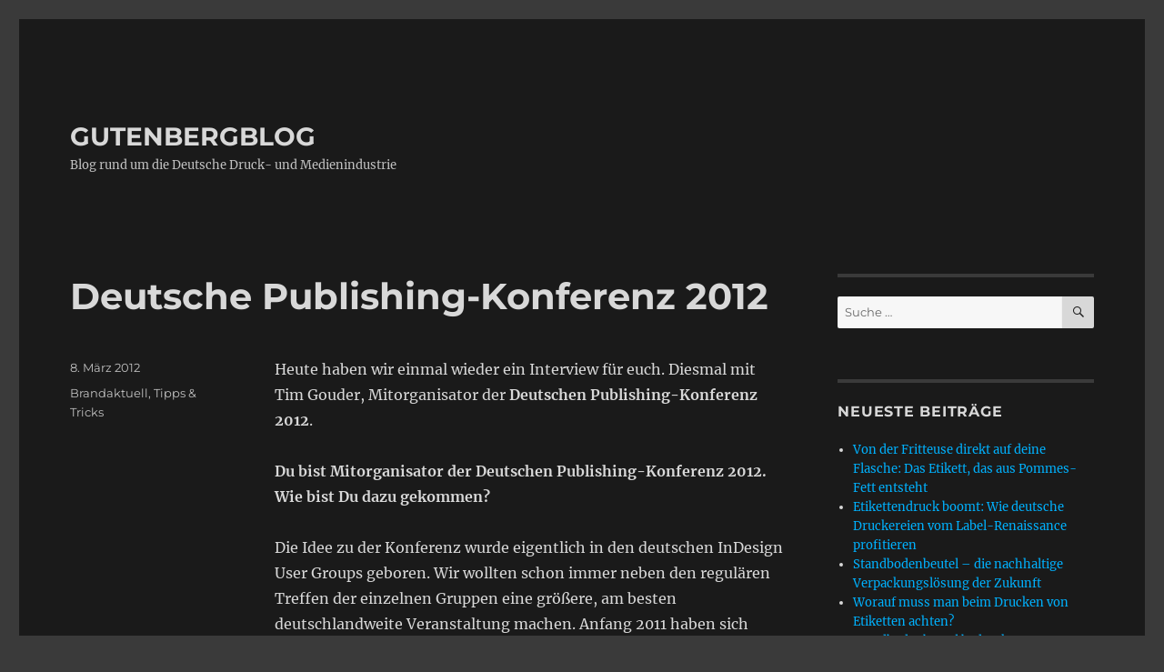

--- FILE ---
content_type: text/html; charset=UTF-8
request_url: https://www.gutenbergblog.de/brandaktuell/publishing-konferenz
body_size: 13342
content:
<!DOCTYPE html>
<html lang="de" class="no-js custom">
<head>
<meta http-equiv="X-UA-Compatible" content="IE=edge,chrome=1" />
<meta charset="UTF-8" />
<meta name="viewport" content="width=device-width, initial-scale=1.0, minimum-scale=1.0, maximum-scale=1.0, user-scalable=no" />
<meta name="msapplication-tap-highlight" content="no" />
<link rel="profile" href="http://gmpg.org/xfn/11">
<script>(function(html){html.className = html.className.replace(/\bno-js\b/,'js')})(document.documentElement);</script>
<script type="text/javascript">
var dpc_lang = 'de';
var dpc_current_language = 'de';
var dpc_plugin_url = 'https://www.gutenbergblog.de/wp-content/plugins/delucks-seo';
</script>
<meta name='robots' content='index, follow, max-image-preview:large, max-snippet:-1, max-video-preview:-1' />
<!-- This site is optimized with the Yoast SEO plugin v20.5 - https://yoast.com/wordpress/plugins/seo/ -->
<link rel="canonical" href="https://www.gutenbergblog.de/brandaktuell/publishing-konferenz" />
<meta property="og:locale" content="de_DE" />
<meta property="og:type" content="article" />
<meta property="og:title" content="Deutsche Publishing-Konferenz 2012 - GUTENBERGBLOG" />
<meta property="og:description" content="Heute haben wir einmal wieder ein Interview für euch. Diesmal mit Tim Gouder, Mitorganisator der Deutschen Publishing-Konferenz 2012. Du bist Mitorganisator der Deutschen Publishing-Konferenz 2012. Wie bist Du dazu gekommen? Die Idee zu der Konferenz wurde eigentlich in den deutschen InDesign User Groups geboren. Wir wollten schon immer neben den regulären Treffen der einzelnen Gruppen &hellip; „Deutsche Publishing-Konferenz 2012“ weiterlesen" />
<meta property="og:url" content="https://www.gutenbergblog.de/brandaktuell/publishing-konferenz" />
<meta property="og:site_name" content="GUTENBERGBLOG" />
<meta property="article:published_time" content="2012-03-08T09:12:00+00:00" />
<meta property="article:modified_time" content="2018-02-23T08:20:00+00:00" />
<meta property="og:image" content="https://www.gutenbergblog.de/wp-content/uploads/2012/03/DPK12_Quer-540x255.jpg" />
<meta name="author" content="bjoern" />
<meta name="twitter:card" content="summary_large_image" />
<meta name="twitter:label1" content="Verfasst von" />
<meta name="twitter:data1" content="bjoern" />
<meta name="twitter:label2" content="Geschätzte Lesezeit" />
<meta name="twitter:data2" content="2 Minuten" />
<script type="application/ld+json" class="yoast-schema-graph">{"@context":"https://schema.org","@graph":[{"@type":"WebPage","@id":"https://www.gutenbergblog.de/brandaktuell/publishing-konferenz","url":"https://www.gutenbergblog.de/brandaktuell/publishing-konferenz","name":"Deutsche Publishing-Konferenz 2012 - GUTENBERGBLOG","isPartOf":{"@id":"https://www.gutenbergblog.de/#website"},"primaryImageOfPage":{"@id":"https://www.gutenbergblog.de/brandaktuell/publishing-konferenz#primaryimage"},"image":{"@id":"https://www.gutenbergblog.de/brandaktuell/publishing-konferenz#primaryimage"},"thumbnailUrl":"https://www.gutenbergblog.de/wp-content/uploads/2012/03/DPK12_Quer-540x255.jpg","datePublished":"2012-03-08T09:12:00+00:00","dateModified":"2018-02-23T08:20:00+00:00","author":{"@id":"https://www.gutenbergblog.de/#/schema/person/ada9f775f2eb9ea48914f991cf2a5407"},"breadcrumb":{"@id":"https://www.gutenbergblog.de/brandaktuell/publishing-konferenz#breadcrumb"},"inLanguage":"de","potentialAction":[{"@type":"ReadAction","target":["https://www.gutenbergblog.de/brandaktuell/publishing-konferenz"]}]},{"@type":"ImageObject","inLanguage":"de","@id":"https://www.gutenbergblog.de/brandaktuell/publishing-konferenz#primaryimage","url":"https://www.gutenbergblog.de/wp-content/uploads/2012/03/DPK12_Quer-540x255.jpg","contentUrl":"https://www.gutenbergblog.de/wp-content/uploads/2012/03/DPK12_Quer-540x255.jpg"},{"@type":"BreadcrumbList","@id":"https://www.gutenbergblog.de/brandaktuell/publishing-konferenz#breadcrumb","itemListElement":[{"@type":"ListItem","position":1,"name":"Home","item":"https://www.gutenbergblog.de/"},{"@type":"ListItem","position":2,"name":"Deutsche Publishing-Konferenz 2012"}]},{"@type":"WebSite","@id":"https://www.gutenbergblog.de/#website","url":"https://www.gutenbergblog.de/","name":"GUTENBERGBLOG","description":"Blog rund um die Deutsche Druck- und Medienindustrie","potentialAction":[{"@type":"SearchAction","target":{"@type":"EntryPoint","urlTemplate":"https://www.gutenbergblog.de/?s={search_term_string}"},"query-input":"required name=search_term_string"}],"inLanguage":"de"},{"@type":"Person","@id":"https://www.gutenbergblog.de/#/schema/person/ada9f775f2eb9ea48914f991cf2a5407","name":"bjoern","image":{"@type":"ImageObject","inLanguage":"de","@id":"https://www.gutenbergblog.de/#/schema/person/image/","url":"https://secure.gravatar.com/avatar/e6348ddd2118c13e378b72f50c99900c?s=96&d=mm&r=g","contentUrl":"https://secure.gravatar.com/avatar/e6348ddd2118c13e378b72f50c99900c?s=96&d=mm&r=g","caption":"bjoern"}}]}</script>
<!-- / Yoast SEO plugin. -->
<link rel='dns-prefetch' href='//www.gutenbergblog.de' />
<link rel="alternate" type="application/rss+xml" title="GUTENBERGBLOG &raquo; Feed" href="https://www.gutenbergblog.de/feed" />
<script>
window._wpemojiSettings = {"baseUrl":"https:\/\/s.w.org\/images\/core\/emoji\/14.0.0\/72x72\/","ext":".png","svgUrl":"https:\/\/s.w.org\/images\/core\/emoji\/14.0.0\/svg\/","svgExt":".svg","source":{"concatemoji":"https:\/\/www.gutenbergblog.de\/wp-includes\/js\/wp-emoji-release.min.js?ver=6.2.8"}};
/*! This file is auto-generated */
!function(e,a,t){var n,r,o,i=a.createElement("canvas"),p=i.getContext&&i.getContext("2d");function s(e,t){p.clearRect(0,0,i.width,i.height),p.fillText(e,0,0);e=i.toDataURL();return p.clearRect(0,0,i.width,i.height),p.fillText(t,0,0),e===i.toDataURL()}function c(e){var t=a.createElement("script");t.src=e,t.defer=t.type="text/javascript",a.getElementsByTagName("head")[0].appendChild(t)}for(o=Array("flag","emoji"),t.supports={everything:!0,everythingExceptFlag:!0},r=0;r<o.length;r++)t.supports[o[r]]=function(e){if(p&&p.fillText)switch(p.textBaseline="top",p.font="600 32px Arial",e){case"flag":return s("\ud83c\udff3\ufe0f\u200d\u26a7\ufe0f","\ud83c\udff3\ufe0f\u200b\u26a7\ufe0f")?!1:!s("\ud83c\uddfa\ud83c\uddf3","\ud83c\uddfa\u200b\ud83c\uddf3")&&!s("\ud83c\udff4\udb40\udc67\udb40\udc62\udb40\udc65\udb40\udc6e\udb40\udc67\udb40\udc7f","\ud83c\udff4\u200b\udb40\udc67\u200b\udb40\udc62\u200b\udb40\udc65\u200b\udb40\udc6e\u200b\udb40\udc67\u200b\udb40\udc7f");case"emoji":return!s("\ud83e\udef1\ud83c\udffb\u200d\ud83e\udef2\ud83c\udfff","\ud83e\udef1\ud83c\udffb\u200b\ud83e\udef2\ud83c\udfff")}return!1}(o[r]),t.supports.everything=t.supports.everything&&t.supports[o[r]],"flag"!==o[r]&&(t.supports.everythingExceptFlag=t.supports.everythingExceptFlag&&t.supports[o[r]]);t.supports.everythingExceptFlag=t.supports.everythingExceptFlag&&!t.supports.flag,t.DOMReady=!1,t.readyCallback=function(){t.DOMReady=!0},t.supports.everything||(n=function(){t.readyCallback()},a.addEventListener?(a.addEventListener("DOMContentLoaded",n,!1),e.addEventListener("load",n,!1)):(e.attachEvent("onload",n),a.attachEvent("onreadystatechange",function(){"complete"===a.readyState&&t.readyCallback()})),(e=t.source||{}).concatemoji?c(e.concatemoji):e.wpemoji&&e.twemoji&&(c(e.twemoji),c(e.wpemoji)))}(window,document,window._wpemojiSettings);
</script>
<style>
img.wp-smiley,
img.emoji {
display: inline !important;
border: none !important;
box-shadow: none !important;
height: 1em !important;
width: 1em !important;
margin: 0 0.07em !important;
vertical-align: -0.1em !important;
background: none !important;
padding: 0 !important;
}
</style>
<!-- <link rel='stylesheet' id='wp-block-library-css' href='https://www.gutenbergblog.de/wp-includes/css/dist/block-library/style.min.css?ver=6.2.8' media='all' /> -->
<link rel="stylesheet" type="text/css" href="//www.gutenbergblog.de/wp-content/cache/wpfc-minified/f3zdj8mq/i7x0.css" media="all"/>
<style id='wp-block-library-theme-inline-css'>
.wp-block-audio figcaption{color:#555;font-size:13px;text-align:center}.is-dark-theme .wp-block-audio figcaption{color:hsla(0,0%,100%,.65)}.wp-block-audio{margin:0 0 1em}.wp-block-code{border:1px solid #ccc;border-radius:4px;font-family:Menlo,Consolas,monaco,monospace;padding:.8em 1em}.wp-block-embed figcaption{color:#555;font-size:13px;text-align:center}.is-dark-theme .wp-block-embed figcaption{color:hsla(0,0%,100%,.65)}.wp-block-embed{margin:0 0 1em}.blocks-gallery-caption{color:#555;font-size:13px;text-align:center}.is-dark-theme .blocks-gallery-caption{color:hsla(0,0%,100%,.65)}.wp-block-image figcaption{color:#555;font-size:13px;text-align:center}.is-dark-theme .wp-block-image figcaption{color:hsla(0,0%,100%,.65)}.wp-block-image{margin:0 0 1em}.wp-block-pullquote{border-bottom:4px solid;border-top:4px solid;color:currentColor;margin-bottom:1.75em}.wp-block-pullquote cite,.wp-block-pullquote footer,.wp-block-pullquote__citation{color:currentColor;font-size:.8125em;font-style:normal;text-transform:uppercase}.wp-block-quote{border-left:.25em solid;margin:0 0 1.75em;padding-left:1em}.wp-block-quote cite,.wp-block-quote footer{color:currentColor;font-size:.8125em;font-style:normal;position:relative}.wp-block-quote.has-text-align-right{border-left:none;border-right:.25em solid;padding-left:0;padding-right:1em}.wp-block-quote.has-text-align-center{border:none;padding-left:0}.wp-block-quote.is-large,.wp-block-quote.is-style-large,.wp-block-quote.is-style-plain{border:none}.wp-block-search .wp-block-search__label{font-weight:700}.wp-block-search__button{border:1px solid #ccc;padding:.375em .625em}:where(.wp-block-group.has-background){padding:1.25em 2.375em}.wp-block-separator.has-css-opacity{opacity:.4}.wp-block-separator{border:none;border-bottom:2px solid;margin-left:auto;margin-right:auto}.wp-block-separator.has-alpha-channel-opacity{opacity:1}.wp-block-separator:not(.is-style-wide):not(.is-style-dots){width:100px}.wp-block-separator.has-background:not(.is-style-dots){border-bottom:none;height:1px}.wp-block-separator.has-background:not(.is-style-wide):not(.is-style-dots){height:2px}.wp-block-table{margin:0 0 1em}.wp-block-table td,.wp-block-table th{word-break:normal}.wp-block-table figcaption{color:#555;font-size:13px;text-align:center}.is-dark-theme .wp-block-table figcaption{color:hsla(0,0%,100%,.65)}.wp-block-video figcaption{color:#555;font-size:13px;text-align:center}.is-dark-theme .wp-block-video figcaption{color:hsla(0,0%,100%,.65)}.wp-block-video{margin:0 0 1em}.wp-block-template-part.has-background{margin-bottom:0;margin-top:0;padding:1.25em 2.375em}
</style>
<!-- <link rel='stylesheet' id='classic-theme-styles-css' href='https://www.gutenbergblog.de/wp-includes/css/classic-themes.min.css?ver=6.2.8' media='all' /> -->
<link rel="stylesheet" type="text/css" href="//www.gutenbergblog.de/wp-content/cache/wpfc-minified/2f584jq1/i7x0.css" media="all"/>
<style id='global-styles-inline-css'>
body{--wp--preset--color--black: #000000;--wp--preset--color--cyan-bluish-gray: #abb8c3;--wp--preset--color--white: #fff;--wp--preset--color--pale-pink: #f78da7;--wp--preset--color--vivid-red: #cf2e2e;--wp--preset--color--luminous-vivid-orange: #ff6900;--wp--preset--color--luminous-vivid-amber: #fcb900;--wp--preset--color--light-green-cyan: #7bdcb5;--wp--preset--color--vivid-green-cyan: #00d084;--wp--preset--color--pale-cyan-blue: #8ed1fc;--wp--preset--color--vivid-cyan-blue: #0693e3;--wp--preset--color--vivid-purple: #9b51e0;--wp--preset--color--dark-gray: #1a1a1a;--wp--preset--color--medium-gray: #686868;--wp--preset--color--light-gray: #e5e5e5;--wp--preset--color--blue-gray: #4d545c;--wp--preset--color--bright-blue: #007acc;--wp--preset--color--light-blue: #9adffd;--wp--preset--color--dark-brown: #402b30;--wp--preset--color--medium-brown: #774e24;--wp--preset--color--dark-red: #640c1f;--wp--preset--color--bright-red: #ff675f;--wp--preset--color--yellow: #ffef8e;--wp--preset--gradient--vivid-cyan-blue-to-vivid-purple: linear-gradient(135deg,rgba(6,147,227,1) 0%,rgb(155,81,224) 100%);--wp--preset--gradient--light-green-cyan-to-vivid-green-cyan: linear-gradient(135deg,rgb(122,220,180) 0%,rgb(0,208,130) 100%);--wp--preset--gradient--luminous-vivid-amber-to-luminous-vivid-orange: linear-gradient(135deg,rgba(252,185,0,1) 0%,rgba(255,105,0,1) 100%);--wp--preset--gradient--luminous-vivid-orange-to-vivid-red: linear-gradient(135deg,rgba(255,105,0,1) 0%,rgb(207,46,46) 100%);--wp--preset--gradient--very-light-gray-to-cyan-bluish-gray: linear-gradient(135deg,rgb(238,238,238) 0%,rgb(169,184,195) 100%);--wp--preset--gradient--cool-to-warm-spectrum: linear-gradient(135deg,rgb(74,234,220) 0%,rgb(151,120,209) 20%,rgb(207,42,186) 40%,rgb(238,44,130) 60%,rgb(251,105,98) 80%,rgb(254,248,76) 100%);--wp--preset--gradient--blush-light-purple: linear-gradient(135deg,rgb(255,206,236) 0%,rgb(152,150,240) 100%);--wp--preset--gradient--blush-bordeaux: linear-gradient(135deg,rgb(254,205,165) 0%,rgb(254,45,45) 50%,rgb(107,0,62) 100%);--wp--preset--gradient--luminous-dusk: linear-gradient(135deg,rgb(255,203,112) 0%,rgb(199,81,192) 50%,rgb(65,88,208) 100%);--wp--preset--gradient--pale-ocean: linear-gradient(135deg,rgb(255,245,203) 0%,rgb(182,227,212) 50%,rgb(51,167,181) 100%);--wp--preset--gradient--electric-grass: linear-gradient(135deg,rgb(202,248,128) 0%,rgb(113,206,126) 100%);--wp--preset--gradient--midnight: linear-gradient(135deg,rgb(2,3,129) 0%,rgb(40,116,252) 100%);--wp--preset--duotone--dark-grayscale: url('#wp-duotone-dark-grayscale');--wp--preset--duotone--grayscale: url('#wp-duotone-grayscale');--wp--preset--duotone--purple-yellow: url('#wp-duotone-purple-yellow');--wp--preset--duotone--blue-red: url('#wp-duotone-blue-red');--wp--preset--duotone--midnight: url('#wp-duotone-midnight');--wp--preset--duotone--magenta-yellow: url('#wp-duotone-magenta-yellow');--wp--preset--duotone--purple-green: url('#wp-duotone-purple-green');--wp--preset--duotone--blue-orange: url('#wp-duotone-blue-orange');--wp--preset--font-size--small: 13px;--wp--preset--font-size--medium: 20px;--wp--preset--font-size--large: 36px;--wp--preset--font-size--x-large: 42px;--wp--preset--spacing--20: 0.44rem;--wp--preset--spacing--30: 0.67rem;--wp--preset--spacing--40: 1rem;--wp--preset--spacing--50: 1.5rem;--wp--preset--spacing--60: 2.25rem;--wp--preset--spacing--70: 3.38rem;--wp--preset--spacing--80: 5.06rem;--wp--preset--shadow--natural: 6px 6px 9px rgba(0, 0, 0, 0.2);--wp--preset--shadow--deep: 12px 12px 50px rgba(0, 0, 0, 0.4);--wp--preset--shadow--sharp: 6px 6px 0px rgba(0, 0, 0, 0.2);--wp--preset--shadow--outlined: 6px 6px 0px -3px rgba(255, 255, 255, 1), 6px 6px rgba(0, 0, 0, 1);--wp--preset--shadow--crisp: 6px 6px 0px rgba(0, 0, 0, 1);}:where(.is-layout-flex){gap: 0.5em;}body .is-layout-flow > .alignleft{float: left;margin-inline-start: 0;margin-inline-end: 2em;}body .is-layout-flow > .alignright{float: right;margin-inline-start: 2em;margin-inline-end: 0;}body .is-layout-flow > .aligncenter{margin-left: auto !important;margin-right: auto !important;}body .is-layout-constrained > .alignleft{float: left;margin-inline-start: 0;margin-inline-end: 2em;}body .is-layout-constrained > .alignright{float: right;margin-inline-start: 2em;margin-inline-end: 0;}body .is-layout-constrained > .aligncenter{margin-left: auto !important;margin-right: auto !important;}body .is-layout-constrained > :where(:not(.alignleft):not(.alignright):not(.alignfull)){max-width: var(--wp--style--global--content-size);margin-left: auto !important;margin-right: auto !important;}body .is-layout-constrained > .alignwide{max-width: var(--wp--style--global--wide-size);}body .is-layout-flex{display: flex;}body .is-layout-flex{flex-wrap: wrap;align-items: center;}body .is-layout-flex > *{margin: 0;}:where(.wp-block-columns.is-layout-flex){gap: 2em;}.has-black-color{color: var(--wp--preset--color--black) !important;}.has-cyan-bluish-gray-color{color: var(--wp--preset--color--cyan-bluish-gray) !important;}.has-white-color{color: var(--wp--preset--color--white) !important;}.has-pale-pink-color{color: var(--wp--preset--color--pale-pink) !important;}.has-vivid-red-color{color: var(--wp--preset--color--vivid-red) !important;}.has-luminous-vivid-orange-color{color: var(--wp--preset--color--luminous-vivid-orange) !important;}.has-luminous-vivid-amber-color{color: var(--wp--preset--color--luminous-vivid-amber) !important;}.has-light-green-cyan-color{color: var(--wp--preset--color--light-green-cyan) !important;}.has-vivid-green-cyan-color{color: var(--wp--preset--color--vivid-green-cyan) !important;}.has-pale-cyan-blue-color{color: var(--wp--preset--color--pale-cyan-blue) !important;}.has-vivid-cyan-blue-color{color: var(--wp--preset--color--vivid-cyan-blue) !important;}.has-vivid-purple-color{color: var(--wp--preset--color--vivid-purple) !important;}.has-black-background-color{background-color: var(--wp--preset--color--black) !important;}.has-cyan-bluish-gray-background-color{background-color: var(--wp--preset--color--cyan-bluish-gray) !important;}.has-white-background-color{background-color: var(--wp--preset--color--white) !important;}.has-pale-pink-background-color{background-color: var(--wp--preset--color--pale-pink) !important;}.has-vivid-red-background-color{background-color: var(--wp--preset--color--vivid-red) !important;}.has-luminous-vivid-orange-background-color{background-color: var(--wp--preset--color--luminous-vivid-orange) !important;}.has-luminous-vivid-amber-background-color{background-color: var(--wp--preset--color--luminous-vivid-amber) !important;}.has-light-green-cyan-background-color{background-color: var(--wp--preset--color--light-green-cyan) !important;}.has-vivid-green-cyan-background-color{background-color: var(--wp--preset--color--vivid-green-cyan) !important;}.has-pale-cyan-blue-background-color{background-color: var(--wp--preset--color--pale-cyan-blue) !important;}.has-vivid-cyan-blue-background-color{background-color: var(--wp--preset--color--vivid-cyan-blue) !important;}.has-vivid-purple-background-color{background-color: var(--wp--preset--color--vivid-purple) !important;}.has-black-border-color{border-color: var(--wp--preset--color--black) !important;}.has-cyan-bluish-gray-border-color{border-color: var(--wp--preset--color--cyan-bluish-gray) !important;}.has-white-border-color{border-color: var(--wp--preset--color--white) !important;}.has-pale-pink-border-color{border-color: var(--wp--preset--color--pale-pink) !important;}.has-vivid-red-border-color{border-color: var(--wp--preset--color--vivid-red) !important;}.has-luminous-vivid-orange-border-color{border-color: var(--wp--preset--color--luminous-vivid-orange) !important;}.has-luminous-vivid-amber-border-color{border-color: var(--wp--preset--color--luminous-vivid-amber) !important;}.has-light-green-cyan-border-color{border-color: var(--wp--preset--color--light-green-cyan) !important;}.has-vivid-green-cyan-border-color{border-color: var(--wp--preset--color--vivid-green-cyan) !important;}.has-pale-cyan-blue-border-color{border-color: var(--wp--preset--color--pale-cyan-blue) !important;}.has-vivid-cyan-blue-border-color{border-color: var(--wp--preset--color--vivid-cyan-blue) !important;}.has-vivid-purple-border-color{border-color: var(--wp--preset--color--vivid-purple) !important;}.has-vivid-cyan-blue-to-vivid-purple-gradient-background{background: var(--wp--preset--gradient--vivid-cyan-blue-to-vivid-purple) !important;}.has-light-green-cyan-to-vivid-green-cyan-gradient-background{background: var(--wp--preset--gradient--light-green-cyan-to-vivid-green-cyan) !important;}.has-luminous-vivid-amber-to-luminous-vivid-orange-gradient-background{background: var(--wp--preset--gradient--luminous-vivid-amber-to-luminous-vivid-orange) !important;}.has-luminous-vivid-orange-to-vivid-red-gradient-background{background: var(--wp--preset--gradient--luminous-vivid-orange-to-vivid-red) !important;}.has-very-light-gray-to-cyan-bluish-gray-gradient-background{background: var(--wp--preset--gradient--very-light-gray-to-cyan-bluish-gray) !important;}.has-cool-to-warm-spectrum-gradient-background{background: var(--wp--preset--gradient--cool-to-warm-spectrum) !important;}.has-blush-light-purple-gradient-background{background: var(--wp--preset--gradient--blush-light-purple) !important;}.has-blush-bordeaux-gradient-background{background: var(--wp--preset--gradient--blush-bordeaux) !important;}.has-luminous-dusk-gradient-background{background: var(--wp--preset--gradient--luminous-dusk) !important;}.has-pale-ocean-gradient-background{background: var(--wp--preset--gradient--pale-ocean) !important;}.has-electric-grass-gradient-background{background: var(--wp--preset--gradient--electric-grass) !important;}.has-midnight-gradient-background{background: var(--wp--preset--gradient--midnight) !important;}.has-small-font-size{font-size: var(--wp--preset--font-size--small) !important;}.has-medium-font-size{font-size: var(--wp--preset--font-size--medium) !important;}.has-large-font-size{font-size: var(--wp--preset--font-size--large) !important;}.has-x-large-font-size{font-size: var(--wp--preset--font-size--x-large) !important;}
.wp-block-navigation a:where(:not(.wp-element-button)){color: inherit;}
:where(.wp-block-columns.is-layout-flex){gap: 2em;}
.wp-block-pullquote{font-size: 1.5em;line-height: 1.6;}
</style>
<!-- <link rel='stylesheet' id='toc-screen-css' href='https://www.gutenbergblog.de/wp-content/plugins/table-of-contents-plus/screen.min.css?ver=2302' media='all' /> -->
<link rel="stylesheet" type="text/css" href="//www.gutenbergblog.de/wp-content/cache/wpfc-minified/dflk4t0c/i7x0.css" media="all"/>
<style id='toc-screen-inline-css'>
div#toc_container ul li {font-size: 100%;}
</style>
<!-- <link rel='stylesheet' id='wpmt-css-frontend-css' href='https://www.gutenbergblog.de/wp-content/plugins/wp-mailto-links/core/includes/assets/css/style.css?ver=200904-73300' media='all' /> -->
<!-- <link rel='stylesheet' id='parent-style-css' href='https://www.gutenbergblog.de/wp-content/themes/twentysixteen/style.css?ver=6.2.8' media='all' /> -->
<!-- <link rel='stylesheet' id='genericons-css' href='https://www.gutenbergblog.de/wp-content/themes/twentysixteen/genericons/genericons.css?ver=20201208' media='all' /> -->
<!-- <link rel='stylesheet' id='twentysixteen-style-css' href='https://www.gutenbergblog.de/wp-content/themes/twentysixteen-child/style.css?ver=20230328' media='all' /> -->
<link rel="stylesheet" type="text/css" href="//www.gutenbergblog.de/wp-content/cache/wpfc-minified/qnab4ye/i7x0.css" media="all"/>
<style id='twentysixteen-style-inline-css'>
/* Color Scheme */
/* Background Color */
body {
background-color: #262626;
}
/* Page Background Color */
.site {
background-color: #1a1a1a;
}
mark,
ins,
button,
button[disabled]:hover,
button[disabled]:focus,
input[type="button"],
input[type="button"][disabled]:hover,
input[type="button"][disabled]:focus,
input[type="reset"],
input[type="reset"][disabled]:hover,
input[type="reset"][disabled]:focus,
input[type="submit"],
input[type="submit"][disabled]:hover,
input[type="submit"][disabled]:focus,
.menu-toggle.toggled-on,
.menu-toggle.toggled-on:hover,
.menu-toggle.toggled-on:focus,
.pagination .prev,
.pagination .next,
.pagination .prev:hover,
.pagination .prev:focus,
.pagination .next:hover,
.pagination .next:focus,
.pagination .nav-links:before,
.pagination .nav-links:after,
.widget_calendar tbody a,
.widget_calendar tbody a:hover,
.widget_calendar tbody a:focus,
.page-links a,
.page-links a:hover,
.page-links a:focus {
color: #1a1a1a;
}
/* Link Color */
.menu-toggle:hover,
.menu-toggle:focus,
a,
.main-navigation a:hover,
.main-navigation a:focus,
.dropdown-toggle:hover,
.dropdown-toggle:focus,
.social-navigation a:hover:before,
.social-navigation a:focus:before,
.post-navigation a:hover .post-title,
.post-navigation a:focus .post-title,
.tagcloud a:hover,
.tagcloud a:focus,
.site-branding .site-title a:hover,
.site-branding .site-title a:focus,
.entry-title a:hover,
.entry-title a:focus,
.entry-footer a:hover,
.entry-footer a:focus,
.comment-metadata a:hover,
.comment-metadata a:focus,
.pingback .comment-edit-link:hover,
.pingback .comment-edit-link:focus,
.comment-reply-link,
.comment-reply-link:hover,
.comment-reply-link:focus,
.required,
.site-info a:hover,
.site-info a:focus {
color: #9adffd;
}
mark,
ins,
button:hover,
button:focus,
input[type="button"]:hover,
input[type="button"]:focus,
input[type="reset"]:hover,
input[type="reset"]:focus,
input[type="submit"]:hover,
input[type="submit"]:focus,
.pagination .prev:hover,
.pagination .prev:focus,
.pagination .next:hover,
.pagination .next:focus,
.widget_calendar tbody a,
.page-links a:hover,
.page-links a:focus {
background-color: #9adffd;
}
input[type="date"]:focus,
input[type="time"]:focus,
input[type="datetime-local"]:focus,
input[type="week"]:focus,
input[type="month"]:focus,
input[type="text"]:focus,
input[type="email"]:focus,
input[type="url"]:focus,
input[type="password"]:focus,
input[type="search"]:focus,
input[type="tel"]:focus,
input[type="number"]:focus,
textarea:focus,
.tagcloud a:hover,
.tagcloud a:focus,
.menu-toggle:hover,
.menu-toggle:focus {
border-color: #9adffd;
}
/* Main Text Color */
body,
blockquote cite,
blockquote small,
.main-navigation a,
.menu-toggle,
.dropdown-toggle,
.social-navigation a,
.post-navigation a,
.pagination a:hover,
.pagination a:focus,
.widget-title a,
.site-branding .site-title a,
.entry-title a,
.page-links > .page-links-title,
.comment-author,
.comment-reply-title small a:hover,
.comment-reply-title small a:focus {
color: #e5e5e5;
}
blockquote,
.menu-toggle.toggled-on,
.menu-toggle.toggled-on:hover,
.menu-toggle.toggled-on:focus,
.post-navigation,
.post-navigation div + div,
.pagination,
.widget,
.page-header,
.page-links a,
.comments-title,
.comment-reply-title {
border-color: #e5e5e5;
}
button,
button[disabled]:hover,
button[disabled]:focus,
input[type="button"],
input[type="button"][disabled]:hover,
input[type="button"][disabled]:focus,
input[type="reset"],
input[type="reset"][disabled]:hover,
input[type="reset"][disabled]:focus,
input[type="submit"],
input[type="submit"][disabled]:hover,
input[type="submit"][disabled]:focus,
.menu-toggle.toggled-on,
.menu-toggle.toggled-on:hover,
.menu-toggle.toggled-on:focus,
.pagination:before,
.pagination:after,
.pagination .prev,
.pagination .next,
.page-links a {
background-color: #e5e5e5;
}
/* Secondary Text Color */
/**
* IE8 and earlier will drop any block with CSS3 selectors.
* Do not combine these styles with the next block.
*/
body:not(.search-results) .entry-summary {
color: #c1c1c1;
}
blockquote,
.post-password-form label,
a:hover,
a:focus,
a:active,
.post-navigation .meta-nav,
.image-navigation,
.comment-navigation,
.widget_recent_entries .post-date,
.widget_rss .rss-date,
.widget_rss cite,
.site-description,
.author-bio,
.entry-footer,
.entry-footer a,
.sticky-post,
.taxonomy-description,
.entry-caption,
.comment-metadata,
.pingback .edit-link,
.comment-metadata a,
.pingback .comment-edit-link,
.comment-form label,
.comment-notes,
.comment-awaiting-moderation,
.logged-in-as,
.form-allowed-tags,
.site-info,
.site-info a,
.wp-caption .wp-caption-text,
.gallery-caption,
.widecolumn label,
.widecolumn .mu_register label {
color: #c1c1c1;
}
.widget_calendar tbody a:hover,
.widget_calendar tbody a:focus {
background-color: #c1c1c1;
}
/* Border Color */
fieldset,
pre,
abbr,
acronym,
table,
th,
td,
input[type="date"],
input[type="time"],
input[type="datetime-local"],
input[type="week"],
input[type="month"],
input[type="text"],
input[type="email"],
input[type="url"],
input[type="password"],
input[type="search"],
input[type="tel"],
input[type="number"],
textarea,
.main-navigation li,
.main-navigation .primary-menu,
.menu-toggle,
.dropdown-toggle:after,
.social-navigation a,
.image-navigation,
.comment-navigation,
.tagcloud a,
.entry-content,
.entry-summary,
.page-links a,
.page-links > span,
.comment-list article,
.comment-list .pingback,
.comment-list .trackback,
.comment-reply-link,
.no-comments,
.widecolumn .mu_register .mu_alert {
border-color: #e5e5e5; /* Fallback for IE7 and IE8 */
border-color: rgba( 229, 229, 229, 0.2);
}
hr,
code {
background-color: #e5e5e5; /* Fallback for IE7 and IE8 */
background-color: rgba( 229, 229, 229, 0.2);
}
@media screen and (min-width: 56.875em) {
.main-navigation li:hover > a,
.main-navigation li.focus > a {
color: #9adffd;
}
.main-navigation ul ul,
.main-navigation ul ul li {
border-color: rgba( 229, 229, 229, 0.2);
}
.main-navigation ul ul:before {
border-top-color: rgba( 229, 229, 229, 0.2);
border-bottom-color: rgba( 229, 229, 229, 0.2);
}
.main-navigation ul ul li {
background-color: #1a1a1a;
}
.main-navigation ul ul:after {
border-top-color: #1a1a1a;
border-bottom-color: #1a1a1a;
}
}
/* Custom Link Color */
.menu-toggle:hover,
.menu-toggle:focus,
a,
.main-navigation a:hover,
.main-navigation a:focus,
.dropdown-toggle:hover,
.dropdown-toggle:focus,
.social-navigation a:hover:before,
.social-navigation a:focus:before,
.post-navigation a:hover .post-title,
.post-navigation a:focus .post-title,
.tagcloud a:hover,
.tagcloud a:focus,
.site-branding .site-title a:hover,
.site-branding .site-title a:focus,
.entry-title a:hover,
.entry-title a:focus,
.entry-footer a:hover,
.entry-footer a:focus,
.comment-metadata a:hover,
.comment-metadata a:focus,
.pingback .comment-edit-link:hover,
.pingback .comment-edit-link:focus,
.comment-reply-link,
.comment-reply-link:hover,
.comment-reply-link:focus,
.required,
.site-info a:hover,
.site-info a:focus {
color: #00b0fc;
}
mark,
ins,
button:hover,
button:focus,
input[type="button"]:hover,
input[type="button"]:focus,
input[type="reset"]:hover,
input[type="reset"]:focus,
input[type="submit"]:hover,
input[type="submit"]:focus,
.pagination .prev:hover,
.pagination .prev:focus,
.pagination .next:hover,
.pagination .next:focus,
.widget_calendar tbody a,
.page-links a:hover,
.page-links a:focus {
background-color: #00b0fc;
}
input[type="date"]:focus,
input[type="time"]:focus,
input[type="datetime-local"]:focus,
input[type="week"]:focus,
input[type="month"]:focus,
input[type="text"]:focus,
input[type="email"]:focus,
input[type="url"]:focus,
input[type="password"]:focus,
input[type="search"]:focus,
input[type="tel"]:focus,
input[type="number"]:focus,
textarea:focus,
.tagcloud a:hover,
.tagcloud a:focus,
.menu-toggle:hover,
.menu-toggle:focus {
border-color: #00b0fc;
}
@media screen and (min-width: 56.875em) {
.main-navigation li:hover > a,
.main-navigation li.focus > a {
color: #00b0fc;
}
}
/* Custom Main Text Color */
body,
blockquote cite,
blockquote small,
.main-navigation a,
.menu-toggle,
.dropdown-toggle,
.social-navigation a,
.post-navigation a,
.pagination a:hover,
.pagination a:focus,
.widget-title a,
.site-branding .site-title a,
.entry-title a,
.page-links > .page-links-title,
.comment-author,
.comment-reply-title small a:hover,
.comment-reply-title small a:focus {
color: #d8d8d8
}
blockquote,
.menu-toggle.toggled-on,
.menu-toggle.toggled-on:hover,
.menu-toggle.toggled-on:focus,
.post-navigation,
.post-navigation div + div,
.pagination,
.widget,
.page-header,
.page-links a,
.comments-title,
.comment-reply-title {
border-color: #d8d8d8;
}
button,
button[disabled]:hover,
button[disabled]:focus,
input[type="button"],
input[type="button"][disabled]:hover,
input[type="button"][disabled]:focus,
input[type="reset"],
input[type="reset"][disabled]:hover,
input[type="reset"][disabled]:focus,
input[type="submit"],
input[type="submit"][disabled]:hover,
input[type="submit"][disabled]:focus,
.menu-toggle.toggled-on,
.menu-toggle.toggled-on:hover,
.menu-toggle.toggled-on:focus,
.pagination:before,
.pagination:after,
.pagination .prev,
.pagination .next,
.page-links a {
background-color: #d8d8d8;
}
/* Border Color */
fieldset,
pre,
abbr,
acronym,
table,
th,
td,
input[type="date"],
input[type="time"],
input[type="datetime-local"],
input[type="week"],
input[type="month"],
input[type="text"],
input[type="email"],
input[type="url"],
input[type="password"],
input[type="search"],
input[type="tel"],
input[type="number"],
textarea,
.main-navigation li,
.main-navigation .primary-menu,
.menu-toggle,
.dropdown-toggle:after,
.social-navigation a,
.image-navigation,
.comment-navigation,
.tagcloud a,
.entry-content,
.entry-summary,
.page-links a,
.page-links > span,
.comment-list article,
.comment-list .pingback,
.comment-list .trackback,
.comment-reply-link,
.no-comments,
.widecolumn .mu_register .mu_alert {
border-color: #d8d8d8; /* Fallback for IE7 and IE8 */
border-color: rgba( 216, 216, 216, 0.2);
}
hr,
code {
background-color: #d8d8d8; /* Fallback for IE7 and IE8 */
background-color: rgba( 216, 216, 216, 0.2);
}
@media screen and (min-width: 56.875em) {
.main-navigation ul ul,
.main-navigation ul ul li {
border-color: rgba( 216, 216, 216, 0.2);
}
.main-navigation ul ul:before {
border-top-color: rgba( 216, 216, 216, 0.2);
border-bottom-color: rgba( 216, 216, 216, 0.2);
}
}
</style>
<!-- <link rel='stylesheet' id='twentysixteen-block-style-css' href='https://www.gutenbergblog.de/wp-content/themes/twentysixteen/css/blocks.css?ver=20230206' media='all' /> -->
<link rel="stylesheet" type="text/css" href="//www.gutenbergblog.de/wp-content/cache/wpfc-minified/d7c8jxgy/i7x0.css" media="all"/>
<!--[if lt IE 10]>
<link rel='stylesheet' id='twentysixteen-ie-css' href='https://www.gutenbergblog.de/wp-content/themes/twentysixteen/css/ie.css?ver=20170530' media='all' />
<![endif]-->
<!--[if lt IE 9]>
<link rel='stylesheet' id='twentysixteen-ie8-css' href='https://www.gutenbergblog.de/wp-content/themes/twentysixteen/css/ie8.css?ver=20170530' media='all' />
<![endif]-->
<!--[if lt IE 8]>
<link rel='stylesheet' id='twentysixteen-ie7-css' href='https://www.gutenbergblog.de/wp-content/themes/twentysixteen/css/ie7.css?ver=20170530' media='all' />
<![endif]-->
<link rel='stylesheet' id='fonts-css' href='https://www.gutenbergblog.de/wp-content/themes/twentysixteen-child/css/fonts.css?ver=2.0' media='all' />
<script src='//www.gutenbergblog.de/wp-content/cache/wpfc-minified/q92n8bc4/i7x0.js' type="text/javascript"></script>
<!-- <script src='https://www.gutenbergblog.de/wp-includes/js/jquery/jquery.min.js?ver=3.6.4' id='jquery-core-js'></script> -->
<!-- <script src='https://www.gutenbergblog.de/wp-includes/js/jquery/jquery-migrate.min.js?ver=3.4.0' id='jquery-migrate-js'></script> -->
<!-- <script src='https://www.gutenbergblog.de/wp-content/plugins/wp-mailto-links/core/includes/assets/js/custom.js?ver=200904-73300' id='wpmt-js-frontend-js'></script> -->
<!--[if lt IE 9]>
<script src='https://www.gutenbergblog.de/wp-content/themes/twentysixteen/js/html5.js?ver=3.7.3' id='twentysixteen-html5-js'></script>
<![endif]-->
<link rel="https://api.w.org/" href="https://www.gutenbergblog.de/wp-json/" /><link rel="alternate" type="application/json" href="https://www.gutenbergblog.de/wp-json/wp/v2/posts/3443" /><link rel="EditURI" type="application/rsd+xml" title="RSD" href="https://www.gutenbergblog.de/xmlrpc.php?rsd" />
<link rel="wlwmanifest" type="application/wlwmanifest+xml" href="https://www.gutenbergblog.de/wp-includes/wlwmanifest.xml" />
<meta name="generator" content="WordPress 6.2.8" />
<link rel='shortlink' href='https://www.gutenbergblog.de/?p=3443' />
<link rel="alternate" type="application/json+oembed" href="https://www.gutenbergblog.de/wp-json/oembed/1.0/embed?url=https%3A%2F%2Fwww.gutenbergblog.de%2Fbrandaktuell%2Fpublishing-konferenz" />
<link rel="alternate" type="text/xml+oembed" href="https://www.gutenbergblog.de/wp-json/oembed/1.0/embed?url=https%3A%2F%2Fwww.gutenbergblog.de%2Fbrandaktuell%2Fpublishing-konferenz&#038;format=xml" />
<style id="custom-background-css">
body.custom-background { background-color: #3a3a3a; }
</style>
<!-- Optimized by DELUCKS SEO Plugin for WordPress Version: 2.5.4 -->
</head>
<body class="post-template-default single single-post postid-3443 single-format-standard custom-background wp-embed-responsive group-blog">
<div id="page" class="site">
<div class="site-inner">
<a class="skip-link screen-reader-text" href="#content">Zum Inhalt springen</a>
<header id="masthead" class="site-header" role="banner">
<div class="site-header-main">
<div class="site-branding">
<p class="site-title"><a href="https://www.gutenbergblog.de/" rel="home">GUTENBERGBLOG</a></p>
<p class="site-description">Blog rund um die Deutsche Druck- und Medienindustrie</p>
</div><!-- .site-branding -->
</div><!-- .site-header-main -->
</header><!-- .site-header -->
<div id="content" class="site-content">
<div id="primary" class="content-area">
<main id="main" class="site-main">
<article id="post-3443" class="post-3443 post type-post status-publish format-standard hentry category-brandaktuell category-tipps-tricks">
<header class="entry-header">
<h1 class="entry-title">Deutsche Publishing-Konferenz 2012</h1>	</header><!-- .entry-header -->
<div class="entry-content">
<p>Heute haben wir einmal wieder ein Interview für euch. Diesmal mit Tim Gouder, Mitorganisator der <strong>Deutschen Publishing-Konferenz 2012</strong>.</p>
<p><strong>Du bist Mitorganisator der Deutschen Publishing-Konferenz 2012. Wie bist Du dazu gekommen?</strong></p>
<p>Die Idee zu der Konferenz wurde eigentlich in den deutschen InDesign User Groups geboren. Wir wollten schon immer neben den regulären Treffen der einzelnen Gruppen eine größere, am besten deutschlandweite Veranstaltung machen. Anfang 2011 haben sich dann einige meiner IDUG-Standortleiter-Kollegen (Klaas Posselt und Stephan Mitteldorf von der IDUG Berlin, Anselm Hannemann und Hans Neumair von der IDUG München) zusammengetan und das Projekt DPK12 angeschoben.</p>
<p><img decoding="async" class="aligncenter size-large wp-image-3449" title="Gutenberg_Blog_Deutsche Publishing-Konferenz 2012" src="https://www.gutenbergblog.de/wp-content/uploads/2012/03/DPK12_Quer-540x255.jpg" alt="" width="540" height="255" /></p>
<p>&nbsp;</p>
<p><span id="more-3443"></span></p>
<p><strong>Was bekommen die Teilnehmer auf der Konferenz geboten?</strong></p>
<p>Wir haben für die Konferenz einige der besten deutschsprachigen Publishing-Experten wie Rufus Deuchler, Gerald Singelmann, Hans-Peter Schneeberger u.v.m. gewinnen können und diese werden in 35 Vorträgen ihr Know-how mit den Teilnehmern teilen.</p>
<p>Wir haben versucht, ein möglichst breites Feld an Themen zu definieren. Deshalb stehen neben klassischen Print-Themen wie Typografie, Tabellen oder Mustervorlagenbau in InDesign auch die angesagtesten technischen Standards wie z.B. EPUB, HTML5, XML oder DPS (Digital Publishing Suite) auf der Agenda. Nicht zu vergessen die Einblicke in Spezialthemen wie Scripting, Automatisierung oder Barrierefreiheit.</p>
<p>Neben den Vorträgen haben die Teilnehmer natürlich auch die Möglichkeit, die Referenten außerhalb der Vorträge anzusprechen und Fragen zu stellen. Wo hat man schon mal so viele „Gurus“ auf einem Fleck?</p>
<p><img decoding="async" loading="lazy" class="aligncenter size-medium wp-image-3446" title="Gutenberg Blog_Timo Gouder" src="https://www.gutenbergblog.de/wp-content/uploads/2012/03/pic_tg-208x300.jpg" alt="" width="208" height="300" /></p>
<p><strong>Für wen ist die Konferenz gedacht?</strong></p>
<p>In erster Linie ist die Konferenz für Anwender gedacht, die mit oder rund um InDesign arbeiten. Für Personen, die sich einen allgemeinen Überblick verschaffen, in neue Themen einsteigen oder ihr Wissen vertiefen wollen.</p>
<p><strong>Wann und wo findet die Konferenz statt?</strong></p>
<p>Wir konnten für die Veranstaltung das Hotel Vitals in München gewinnen. Dort sind schöne, großzügige Seminarräume vorhanden, in denen wir am 27. und 28. April viele wissbegierige Publisher begrüßen dürfen.</p>
<p><strong>Wo können Interessierte noch mehr über die Konferenz erfahren?</strong></p>
<p>Eine Agenda mit allen Vorträgen sowie die Vorstellung unserer Referenten und natürlich die Möglichkeit, sich anzumelden, gibt es unter www.publishing-konferenz.de.</p>
<p><strong>Was machst Du noch so, wenn Du nicht gerade eine Konferenz mitorganisierst?</strong></p>
<p>Also eigentlich arbeite ich als Grafiker und Reinzeichner in einer Kölner Werbeagentur, und in der Zeit, die mir nach meiner Familie, der IDUG Köln und der DPK12 noch bleibt, betreibe ich den InDesign-Blog.de und nehme jede Herausforderung als „InDesign-Spezialist“ an. 😉</p>
<p>&nbsp;</p>
<p><strong>Vielen Dank für das Interview und viel Erfolg mit der Konferenz!</strong></p>
<p><a href="https://profiles.google.com/101907938533732043947" rel="author">Über Marc-Michael Schoberer</a></p>
</div><!-- .entry-content -->
<footer class="entry-footer">
<span class="posted-on"><span class="screen-reader-text">Veröffentlicht am </span><a href="https://www.gutenbergblog.de/brandaktuell/publishing-konferenz" rel="bookmark"><time class="entry-date published" datetime="2012-03-08T10:12:00+01:00">8. März 2012</time><time class="updated" datetime="2018-02-23T09:20:00+01:00">23. Februar 2018</time></a></span><span class="cat-links"><span class="screen-reader-text">Kategorien </span><a href="https://www.gutenbergblog.de/brandaktuell" rel="category tag">Brandaktuell</a>, <a href="https://www.gutenbergblog.de/tipps-tricks" rel="category tag">Tipps &amp; Tricks</a></span>			</footer><!-- .entry-footer -->
</article><!-- #post-3443 -->
<nav class="navigation post-navigation" aria-label="Beiträge">
<h2 class="screen-reader-text">Beitragsnavigation</h2>
<div class="nav-links"><div class="nav-previous"><a href="https://www.gutenbergblog.de/brandaktuell/do-you-read-me" rel="prev"><span class="meta-nav" aria-hidden="true">Zurück</span> <span class="screen-reader-text">Vorheriger Beitrag:</span> <span class="post-title">Do you read me!?</span></a></div><div class="nav-next"><a href="https://www.gutenbergblog.de/brandaktuell/nachhaltige-medienproduktion" rel="next"><span class="meta-nav" aria-hidden="true">Weiter</span> <span class="screen-reader-text">Nächster Beitrag:</span> <span class="post-title">Nachhaltige Medienproduktion: Sonderschau „Media Mundo @ drupa“ im Rahmen der Messe vom 3. bis 16. Mai 2012</span></a></div></div>
</nav>
</main><!-- .site-main -->
</div><!-- .content-area -->
<aside id="secondary" class="sidebar widget-area">
<section id="search-2" class="widget-odd widget-first widget-1 widget widget_search">
<form role="search" method="get" class="search-form" action="https://www.gutenbergblog.de/">
<label>
<span class="screen-reader-text">
Suche nach:		</span>
<input type="search" class="search-field" placeholder="Suche&#160;&hellip;" value="" name="s" />
</label>
<button type="submit" class="search-submit"><span class="screen-reader-text">
Suchen	</span></button>
</form>
</section>
<section id="recent-posts-2" class="widget-even widget-2 widget widget_recent_entries">
<h2 class="widget-title">Neueste Beiträge</h2><nav aria-label="Neueste Beiträge">
<ul>
<li>
<a href="https://www.gutenbergblog.de/brandaktuell/etiketten-aus-pommes-fett-nachhaltigkeit-die-funktioniert">Von der Fritteuse direkt auf deine Flasche: Das Etikett, das aus Pommes-Fett entsteht</a>
</li>
<li>
<a href="https://www.gutenbergblog.de/brandaktuell/etikettendruck-deutschland-boom-markt-fuer-druckereien">Etikettendruck boomt: Wie deutsche Druckereien vom Label-Renaissance profitieren</a>
</li>
<li>
<a href="https://www.gutenbergblog.de/brandaktuell/standbodenbeutel-die-nachhaltige-verpackungsloesung">Standbodenbeutel – die nachhaltige Verpackungslösung der Zukunft</a>
</li>
<li>
<a href="https://www.gutenbergblog.de/brandaktuell/worauf-muss-man-beim-drucken-von-etiketten-achten">Worauf muss man beim Drucken von Etiketten achten?</a>
</li>
<li>
<a href="https://www.gutenbergblog.de/brandaktuell/standbodenbeutel-bedrucken">Standbodenbeutel bedrucken</a>
</li>
</ul>
</nav></section><section id="categories-2" class="widget-odd widget-3 widget widget_categories"><h2 class="widget-title">Kategorien</h2><nav aria-label="Kategorien">
<ul>
<li class="cat-item cat-item-2"><a href="https://www.gutenbergblog.de/ausbildung">Ausbildung</a>
</li>
<li class="cat-item cat-item-3"><a href="https://www.gutenbergblog.de/awards-veranstaltungen">Awards</a>
</li>
<li class="cat-item cat-item-1"><a href="https://www.gutenbergblog.de/brandaktuell">Brandaktuell</a>
</li>
<li class="cat-item cat-item-5"><a href="https://www.gutenbergblog.de/color-management">Color Management</a>
</li>
<li class="cat-item cat-item-6"><a href="https://www.gutenbergblog.de/digitaldruck">Digitaldruck</a>
</li>
<li class="cat-item cat-item-7"><a href="https://www.gutenbergblog.de/druckgeschichte-produktionstechnik">Druckgeschichte</a>
</li>
<li class="cat-item cat-item-8"><a href="https://www.gutenbergblog.de/druckmaschinen">Druckmaschinen</a>
</li>
<li class="cat-item cat-item-9"><a href="https://www.gutenbergblog.de/druckvorstufe">Druckvorstufe</a>
</li>
<li class="cat-item cat-item-10"><a href="https://www.gutenbergblog.de/fonts-design">Fonts</a>
</li>
<li class="cat-item cat-item-11"><a href="https://www.gutenbergblog.de/geschichte-papier">Geschichte</a>
</li>
<li class="cat-item cat-item-12"><a href="https://www.gutenbergblog.de/gestaltung-design">Gestaltung &amp; Design</a>
</li>
<li class="cat-item cat-item-13"><a href="https://www.gutenbergblog.de/logos-gestaltung-design">Logos</a>
</li>
<li class="cat-item cat-item-14"><a href="https://www.gutenbergblog.de/messen-papier">Messen</a>
</li>
<li class="cat-item cat-item-15"><a href="https://www.gutenbergblog.de/offsetdruck">Offsetdruck</a>
</li>
<li class="cat-item cat-item-16"><a href="https://www.gutenbergblog.de/oeko-design">Öko and Green</a>
</li>
<li class="cat-item cat-item-17"><a href="https://www.gutenbergblog.de/papier">Papier</a>
</li>
<li class="cat-item cat-item-18"><a href="https://www.gutenbergblog.de/printondemand-druckmaschinen">Print-on-Demand</a>
</li>
<li class="cat-item cat-item-19"><a href="https://www.gutenbergblog.de/printing-produktionstechnik">Printing Green</a>
</li>
<li class="cat-item cat-item-20"><a href="https://www.gutenbergblog.de/produktionstechnik">Produktionstechnik</a>
</li>
<li class="cat-item cat-item-21"><a href="https://www.gutenbergblog.de/speziallack_duftlack_produktionstechnik">Speziallack</a>
</li>
<li class="cat-item cat-item-22"><a href="https://www.gutenbergblog.de/studium-ausbildung">Studium</a>
</li>
<li class="cat-item cat-item-23"><a href="https://www.gutenbergblog.de/tipps-tricks">Tipps &amp; Tricks</a>
</li>
<li class="cat-item cat-item-24"><a href="https://www.gutenbergblog.de/trendscout">Trendscout</a>
</li>
<li class="cat-item cat-item-25"><a href="https://www.gutenbergblog.de/veranstaltungen">Veranstaltungen</a>
</li>
<li class="cat-item cat-item-26"><a href="https://www.gutenbergblog.de/verarbeitung">Verarbeitung</a>
</li>
<li class="cat-item cat-item-27"><a href="https://www.gutenbergblog.de/visitenkarten-papier">Visitenkarten</a>
</li>
<li class="cat-item cat-item-28"><a href="https://www.gutenbergblog.de/web-to-print">Web-to-Print</a>
</li>
<li class="cat-item cat-item-29"><a href="https://www.gutenbergblog.de/werbeartikel-design">Werbeartikel</a>
</li>
</ul>
</nav></section><section id="nav_menu-2" class="widget-even widget-last widget-4 widget widget_nav_menu"><h2 class="widget-title">Weitere Informationen</h2><nav class="menu-metanavigation-container" aria-label="Weitere Informationen"><ul id="menu-metanavigation" class="menu"><li id="menu-item-5063" class="menu-item menu-item-type-post_type menu-item-object-page menu-item-5063"><a href="https://www.gutenbergblog.de/impressum">Impressum</a></li>
<li id="menu-item-5959" class="menu-item menu-item-type-post_type menu-item-object-page menu-item-5959"><a href="https://www.gutenbergblog.de/datenschutzerklaerung">Datenschutzerklärung</a></li>
</ul></nav></section>	</aside><!-- .sidebar .widget-area -->

</div><!-- .site-content -->
<footer id="colophon" class="site-footer" role="contentinfo">
<div class="site-info">
&copy;&nbsp;2026&nbsp;by&nbsp;<span class="site-title"><a href="https://www.gutenbergblog.de/" rel="home">GUTENBERGBLOG</a></span>				
</div><!-- .site-info -->
</footer><!-- .site-footer -->
</div><!-- .site-inner -->
</div><!-- .site -->
<script id='qppr_frontend_scripts-js-extra'>
var qpprFrontData = {"linkData":[],"siteURL":"https:\/\/www.gutenbergblog.de","siteURLq":"https:\/\/www.gutenbergblog.de"};
</script>
<script src='https://www.gutenbergblog.de/wp-content/plugins/quick-pagepost-redirect-plugin/js/qppr_frontend_script.min.js?ver=5.2.3' id='qppr_frontend_scripts-js'></script>
<script id='toc-front-js-extra'>
var tocplus = {"smooth_scroll":"1","visibility_show":"Anzeigen","visibility_hide":"Ausblenden","width":"Auto"};
</script>
<script src='https://www.gutenbergblog.de/wp-content/plugins/table-of-contents-plus/front.min.js?ver=2302' id='toc-front-js'></script>
<script src='https://www.gutenbergblog.de/wp-content/themes/twentysixteen/js/skip-link-focus-fix.js?ver=20170530' id='twentysixteen-skip-link-focus-fix-js'></script>
<script id='twentysixteen-script-js-extra'>
var screenReaderText = {"expand":"Untermen\u00fc anzeigen","collapse":"Untermen\u00fc verbergen"};
</script>
<script src='https://www.gutenbergblog.de/wp-content/themes/twentysixteen/js/functions.js?ver=20211130' id='twentysixteen-script-js'></script>
</body>
</html><!-- WP Fastest Cache file was created in 0.20059299468994 seconds, on 17-01-26 20:33:28 -->